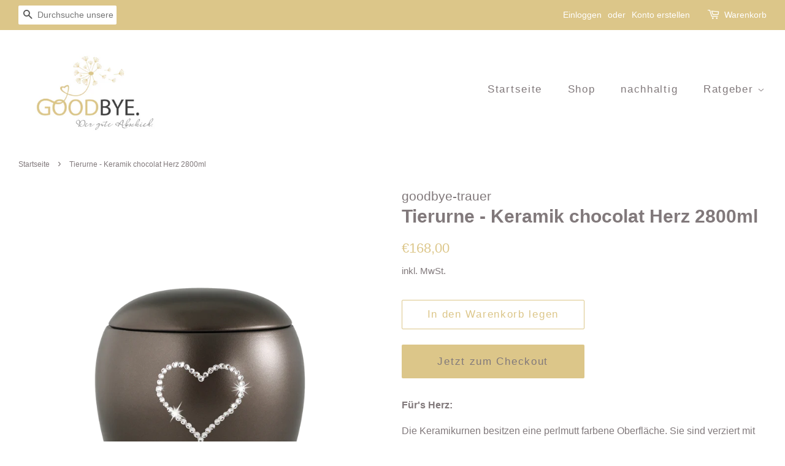

--- FILE ---
content_type: text/javascript; charset=utf-8
request_url: https://goodbye-trauer.de/products/tierurne-keramik-chocolat-herz-2800ml.js
body_size: 647
content:
{"id":7379278102694,"title":"Tierurne - Keramik chocolat Herz 2800ml","handle":"tierurne-keramik-chocolat-herz-2800ml","description":"\u003cp\u003e\u003cstrong\u003eFür's Herz:\u003c\/strong\u003e\u003c\/p\u003e\n\u003cp\u003eDie Keramikurnen besitzen eine perlmutt farbene Oberfläche. Sie sind verziert mit einem Pfötchen aus hochwertigen Kristallen, die in liebevoller Handarbeit einzeln aufgebracht werden.\u003c\/p\u003e\n\u003cp\u003e\u003cstrong\u003eFür den Kopf:\u003c\/strong\u003e\u003c\/p\u003e\n\u003cspan data-mce-fragment=\"1\"\u003eHöhe: 20cm\u003c\/span\u003e\u003cbr data-mce-fragment=\"1\"\u003e\u003cspan data-mce-fragment=\"1\"\u003eDurchmesser: 14,5cm\u003c\/span\u003e\u003cbr data-mce-fragment=\"1\"\u003e\u003cspan data-mce-fragment=\"1\"\u003eGewicht: 1,2kg\u003c\/span\u003e\u003cbr data-mce-fragment=\"1\"\u003e\u003cspan data-mce-fragment=\"1\"\u003eVolumen: 2800ml\u003c\/span\u003e\u003cbr data-mce-fragment=\"1\"\u003e\u003cspan data-mce-fragment=\"1\"\u003eOberfläche: perlmutt\u003c\/span\u003e\u003cbr data-mce-fragment=\"1\"\u003e\u003cspan data-mce-fragment=\"1\"\u003eFarbton: chocolat\u003c\/span\u003e\u003cbr data-mce-fragment=\"1\"\u003e\u003cspan data-mce-fragment=\"1\"\u003eMaterial: Keramik\u003c\/span\u003e\u003cbr data-mce-fragment=\"1\"\u003e\u003cstrong data-mce-fragment=\"1\"\u003eTiergewicht: 35-65kg\u003c\/strong\u003e\u003cbr\u003e","published_at":"2022-05-06T11:55:32+02:00","created_at":"2022-05-06T11:54:36+02:00","vendor":"goodbye-trauer","type":"","tags":["Keramik"],"price":16800,"price_min":16800,"price_max":16800,"available":true,"price_varies":false,"compare_at_price":null,"compare_at_price_min":0,"compare_at_price_max":0,"compare_at_price_varies":false,"variants":[{"id":42721794883750,"title":"Default Title","option1":"Default Title","option2":null,"option3":null,"sku":"65-2800-519","requires_shipping":true,"taxable":true,"featured_image":null,"available":true,"name":"Tierurne - Keramik chocolat Herz 2800ml","public_title":null,"options":["Default Title"],"price":16800,"weight":1200,"compare_at_price":null,"inventory_management":null,"barcode":"","requires_selling_plan":false,"selling_plan_allocations":[]}],"images":["\/\/cdn.shopify.com\/s\/files\/1\/0552\/0677\/2902\/products\/Goodbye.Der_gute_Abschied.Keramikurne-Tierurne-chocolat_Herz_aus_Kristallen_d75757dd-4c0a-4b53-806f-deb9fdb4b4f6.png?v=1651830896"],"featured_image":"\/\/cdn.shopify.com\/s\/files\/1\/0552\/0677\/2902\/products\/Goodbye.Der_gute_Abschied.Keramikurne-Tierurne-chocolat_Herz_aus_Kristallen_d75757dd-4c0a-4b53-806f-deb9fdb4b4f6.png?v=1651830896","options":[{"name":"Title","position":1,"values":["Default Title"]}],"url":"\/products\/tierurne-keramik-chocolat-herz-2800ml","media":[{"alt":null,"id":25794287206566,"position":1,"preview_image":{"aspect_ratio":0.833,"height":1654,"width":1378,"src":"https:\/\/cdn.shopify.com\/s\/files\/1\/0552\/0677\/2902\/products\/Goodbye.Der_gute_Abschied.Keramikurne-Tierurne-chocolat_Herz_aus_Kristallen_d75757dd-4c0a-4b53-806f-deb9fdb4b4f6.png?v=1651830896"},"aspect_ratio":0.833,"height":1654,"media_type":"image","src":"https:\/\/cdn.shopify.com\/s\/files\/1\/0552\/0677\/2902\/products\/Goodbye.Der_gute_Abschied.Keramikurne-Tierurne-chocolat_Herz_aus_Kristallen_d75757dd-4c0a-4b53-806f-deb9fdb4b4f6.png?v=1651830896","width":1378}],"requires_selling_plan":false,"selling_plan_groups":[]}